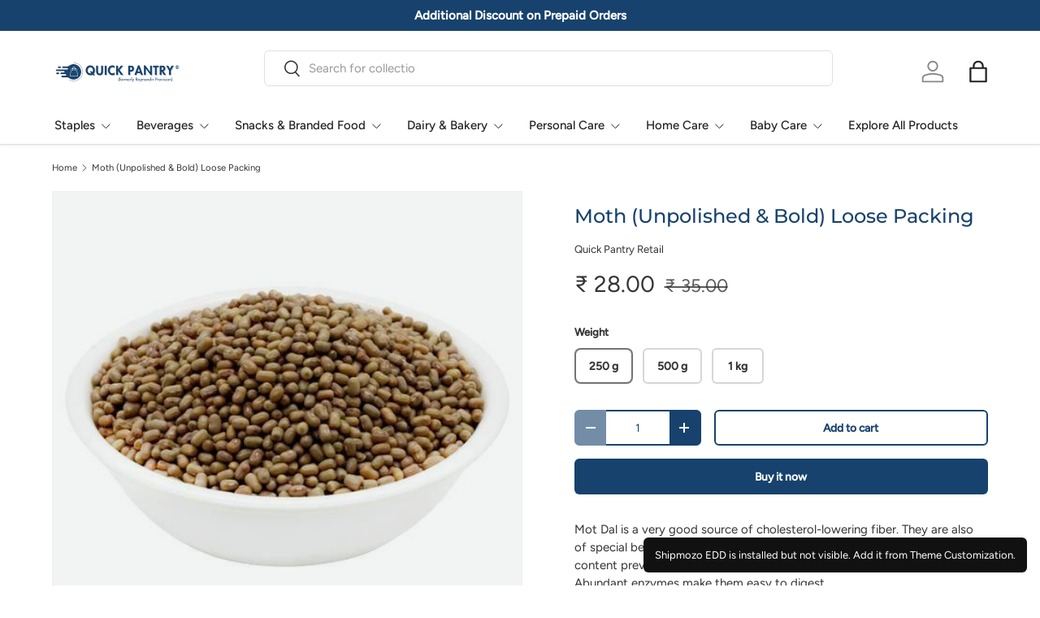

--- FILE ---
content_type: text/css
request_url: https://cdn.shopify.com/extensions/019bdb1e-12e8-78ba-ab31-1f3a2bd33849/shipmozo-edd-12/assets/app-block.css
body_size: -390
content:
.shipmozo-edd-preview {
    border: 1px solid #e5e5e5;
    border-radius: 12px;
    padding: 16px;
    max-width: 420px;
    font-family: system-ui, -apple-system, BlinkMacSystemFont;
  }
  
  .shipmozo-edd-badge {
    background: #e6f7ec;
    color: #1a7f37;
    padding: 6px 10px;
    border-radius: 999px;
    font-size: 13px;
    display: inline-block;
    margin-bottom: 12px;
  }
  
  .shipmozo-edd-title {
    font-size: 18px;
    font-weight: 600;
    margin-bottom: 10px;
  }
  
  .shipmozo-edd-input-row {
    display: flex;
    gap: 8px;
    margin-bottom: 10px;
  }
  
  .shipmozo-edd-input-row input {
    flex: 1;
    padding: 10px;
    border-radius: 8px;
    border: 1px solid #ddd;
  }
  
  .shipmozo-edd-input-row button {
    padding: 10px 16px;
    border-radius: 8px;
    border: none;
    background: #1a73e8;
    color: #fff;
  }
  
  .shipmozo-edd-footer {
    font-size: 12px;
    color: #888;
    text-align: center;
  }
  

--- FILE ---
content_type: text/javascript
request_url: https://cdn.shopify.com/extensions/019bdb1e-12e8-78ba-ab31-1f3a2bd33849/shipmozo-edd-12/assets/shipmozo-edd.js
body_size: 2726
content:
// Injection
document.addEventListener("DOMContentLoaded", bootShipmozoEDD);
document.addEventListener("shopify:section:load", bootShipmozoEDD);
document.addEventListener("shopify:block:select", bootShipmozoEDD);
document.addEventListener("shopify:section:reorder", bootShipmozoEDD);

async function bootShipmozoEDD() {
    console.log(
        "%cShipmozo EDD Loaded",
        "color: BlueViolet; font-size: 18px; font-weight: bold;"
    );

    injectStyles();
    injectFontAwesome();

    const store_domain = window.shopifyData?.shopDomain;
    if (!store_domain) return;

    // Only run on product pages
    if (!window.location.pathname.includes("/products/")) return;

    const widgetData = await fetchWidgetData(store_domain);
    if (!widgetData?.data?.config) return;

    const config = JSON.parse(widgetData.data.config);
    const widget = renderWidget(config);

    

    // 1️⃣ App Block mode (highest priority)
    const blockMounts = document.querySelectorAll("[data-shipmozo-edd]");

    if (blockMounts.length > 0) {
        blockMounts.forEach((el) => {
            if (el.dataset.mounted === "true") return;
            el.dataset.mounted = "true";
            el.innerHTML = "";
            el.appendChild(widget);
        });
        return;
    }

    // 2️⃣ Auto placement fallback (first install)
    const autoSelectors = [
        ".product-form",
        ".shopify-product-form",
        "[data-product-form]"
    ];

    for (const selector of autoSelectors) {
        const el = document.querySelector(selector);
        if (el) {
            if (el.dataset.mounted === "true") return;
            el.dataset.mounted = "true";
            el.insertAdjacentElement("afterend", widget);
            return;
        }
    }

    // 3️⃣ Nothing worked → show guidance
    showPlacementMessage();
}


function showPlacementMessage() {
    alert(
        "[Shipmozo EDD] Widget not visible. Please add it from Theme Customization."
    );

    // Optional visible helper (safe)
    const msg = document.createElement("div");
    msg.style.cssText = `
      position: fixed;
      bottom: 16px;
      right: 16px;
      background: #111;
      color: #fff;
      padding: 12px 14px;
      font-size: 13px;
      border-radius: 6px;
      z-index: 9999;
    `;
    msg.innerText =
        "Shipmozo EDD is installed but not visible. Add it from Theme Customization.";
    document.body.appendChild(msg);
}



async function fetchWidgetData(domain) {
    const response = await fetch(`https://cod-form.shipmozo.com/v1/edd/store/getWidgetConfig/?shop_domain=${encodeURIComponent(domain)}`, { method: 'GET' });
    return response.json();
   
}



function injectStyles() {
    const link = document.createElement("link");
    link.rel = "stylesheet";
    link.href = "https://cdnjs.cloudflare.com/ajax/libs/font-awesome/6.4.0/css/all.min.css";
    document.head.appendChild(link);

    // Inject custom CSS
    const style = document.createElement("style");
    style.textContent = `
        .shipmozo-widget {
            border-radius: 16px;
            box-shadow: 0 4px 20px rgba(0,0,0,0.08);
            padding: 20px;
            background-color: #ffffff;
            transition: all 0.3s ease;
        }

        .shipmozo-banner-success {
            background-color: #e9f9ec;
            color: #2e7d32;
            text-align: center;
            padding: 8px 12px;
            font-size: 14px;
            font-weight: 600;
            border-radius: 12px;
        margin-bottom: 16px;
        }

        .shipmozo-widget-title {
            display: block;
            font-size: 16px;
            font-weight: 700;
            margin-bottom: 12px;
            color: #333;
        }

        .shipmozo-input-row {
            display: flex;
            align-items: center;
            border: 1px solid;
            border-color: #dddddd;
            border-radius: 10px;
            padding: 6px;
        }

        .shipmozo-input-row input::placeholder {
            color: var(--placeholder-color, #999999);
        }
            
        .shipmozo-pincode-input {
            border: none;
            flex: 1;
            font-size: 14px;
            padding: 5px 0;
            outline: none;
            color: #333;
            background-color: transparent;
        }

        .shipmozo-pincode-input:focus {
            outline: none;
            border: none;
            box-shadow: none;
        }

        .shipmozo-pincode-input:active {
            outline: none;
            border: none;
            box-shadow: none;
        }

        .shipmozo-pincode-input:focus-visible {
            outline: none;
            border: none;
            box-shadow: none;
        }

        .shipmozo-check-link {
           border: none;
           padding: 4px 16px;
           border-radius: 8px;
           color: white;
           cursor: pointer;
           font-size: 14px;
           transition: 0.3s ease;
           background: #0A7EA4;
           transition: 0.3s ease;
        }

  

        .shipmozo-check-link:disabled {
            color: #ccc;
            cursor: not-allowed;
        }

        .shipmozo-powered-by {
            font-size: 11px;
            color: #888;
            text-align: right;
            margin: 0;
            display: flex;
            justify-content: flex-end;
            align-items: center;
            gap: 4px;
        }

      

        .shipmozo-results-container {
            display: none;
            margin-top: 10px;
        }

        .shipmozo-after-row {
            display: flex;
            justify-content: space-between;
            margin-bottom: 12px;
        }

        .shipmozo-info-chip {
            display: flex;
            align-items: center;
            gap: 6px;
            padding: 3px 7px;
            font-size: 16px;
            color: #555;
        }

        .shipmozo-info-chip i {
            color: black;
            font-size: 14px;
        }

        .shipmozo-footer-row {
            display: flex;
            justify-content: space-between;
            align-items: center;
            margin-top: 12px;
        }

        .shipmozo-change-pincode {
            color: #0078ff;
            text-decoration: none;
            font-size: 14px;
            font-weight: 500;
            cursor: pointer;
        }

        .shipmozo-change-pincode:hover {
            text-decoration: underline;
        }

        .shipmozo-loading {
            opacity: 0.6;
            pointer-events: none;
        }
    `;
    document.head.appendChild(style);
}

function injectFontAwesome() {
    const link = document.createElement("link");
    link.rel = "stylesheet";
    link.href = "https://cdnjs.cloudflare.com/ajax/libs/font-awesome/6.4.0/css/all.min.css";
    document.head.appendChild(link);
}

function renderWidget(widgetData) {

    // Create main widget container
    const widget = document.createElement("div");
    widget.className = "shipmozo-widget";
    widget.style.backgroundColor = widgetData.widgetBackgroundColor || "#ffffff";

    // Create input container
    const inputContainer = document.createElement("div");
    inputContainer.className = "input-container"

    // Create banner
    const banner = document.createElement("div");
    banner.className = "shipmozo-banner-success";
    banner.textContent = widgetData.bannerText || "Free Shipping on orders over ₹500";
    banner.style.color = widgetData.bannerTextColor || "#2e7d32";
    banner.style.backgroundColor = widgetData.bannerBackgroundColor || "#e6f8ed";

    // Create title
    const title = document.createElement("strong");
    title.className = "shipmozo-widget-title";
    title.textContent = "Estimated Delivery";
    title.style.color = widgetData.inputLabelColor || "#222222";

    // Create input row
    const inputRow = document.createElement("div")
    inputRow.className = "shipmozo-input-row";
    inputRow.style.borderColor = widgetData.inputBorderColor || "#dddddd";
    inputRow.style.backgroundColor = widgetData.inputBackgroundColor || "#ffffff";

    // Create input field
    const pincodeInput = document.createElement("input");
    pincodeInput.type = "text";
    pincodeInput.className = "shipmozo-pincode-input";
    pincodeInput.placeholder = "Enter pincode to check";
    pincodeInput.style.color = widgetData.inputPlaceholderColor || "#ffffff";
    pincodeInput.style.setProperty("--placeholder-color", widgetData.inputPlaceholderColor || "#999999");



    // Create check button
    const checkLink = document.createElement("span");
    checkLink.className = "shipmozo-check-link";
    checkLink.textContent = "Check";
    checkLink.style.backgroundColor = widgetData.buttonBackgroundColor || "#0078ff";
    checkLink.style.color = widgetData.buttonTextColor || "#ffffff";

    // Create powered by section
    // const poweredBy = document.createElement("p");
    // poweredBy.className = "shipmozo-powered-by";
    // poweredBy.style.color = widgetData.poweredByColor || "#888";
    // poweredBy.innerHTML = `
    //     Powered by Shipmozo
    // `;



    // Create results container
    const resultsContainer = document.createElement("div");
    resultsContainer.className = "shipmozo-results-container";
    resultsContainer.id = "shipmozo-results";

    // Create after row (delivery info)
    const afterRow = document.createElement("div");
    afterRow.className = "shipmozo-after-row";

    // Create pincode info chip
    const pincodeChip = document.createElement("div");
    pincodeChip.className = "shipmozo-info-chip";
    pincodeChip.innerHTML = `
        <i class="fa-solid fa-location-dot"></i>
        <span id="shipmozo-pincode-display" style="color: ${widgetData.resultDataColor || "#333333"};">122002</span>
    `;

    // Create delivery date chip
    const dateChip = document.createElement("div");
    dateChip.className = "shipmozo-info-chip";
    dateChip.innerHTML = `
       <i class="fa-solid fa-calendar"></i>
        <span id="shipmozo-delivery-date" style="color: ${widgetData.resultDataColor || "#333333"};">Tue, 03 January</span>
    `;

    // Create footer row
    const footerRow = document.createElement("div");
    footerRow.className = "shipmozo-footer-row";

    // Create change pincode link
    const changePincodeLink = document.createElement("a");
    changePincodeLink.href = "#";
    changePincodeLink.className = "shipmozo-change-pincode";
    changePincodeLink.textContent = "Change pincode";
    changePincodeLink.style.color = widgetData.changePincodeColor || "#0078ff";

    // Create footer powered by
    // const footerPoweredBy = document.createElement("p");
    // footerPoweredBy.className = "shipmozo-powered-by";
    // footerPoweredBy.textContent = "Powered by Shipmozo";
    // footerPoweredBy.style.color = widgetData.poweredByColor || "#888";

    // Assemble the widget
    inputRow.appendChild(pincodeInput);
    inputRow.appendChild(checkLink);
    inputContainer.appendChild(inputRow);
    // inputContainer.appendChild(poweredBy);

    afterRow.appendChild(pincodeChip);
    afterRow.appendChild(dateChip);

    footerRow.appendChild(changePincodeLink);
    // footerRow.appendChild(footerPoweredBy);

    resultsContainer.appendChild(afterRow);
    resultsContainer.appendChild(footerRow);
    if (widgetData.showBanner) {
        widget.appendChild(banner);
    }
    widget.appendChild(title);
    widget.appendChild(inputContainer);
    widget.appendChild(resultsContainer);


    // Add event listeners
    setupEventListeners(widget, pincodeInput, checkLink, resultsContainer, changePincodeLink, inputContainer);

    return widget;
}

function setupEventListeners(widget, pincodeInput, checkLink, resultsContainer, changePincodeLink, inputContainer) {
    
    // Check button click handler
    checkLink.addEventListener('click', async () => {
         handlePincodeCheck(pincodeInput, checkLink, resultsContainer, inputContainer);
    });

    // Enter key handler for input
    pincodeInput.addEventListener('keypress', async (e) => {
        if (e.key === 'Enter') {
            await handlePincodeCheck(pincodeInput, checkLink, resultsContainer, inputContainer);
        }
    });

    // Change pincode handler
    changePincodeLink.addEventListener('click', (e) => {
        e.preventDefault();
        resultsContainer.style.display = 'none';
        inputContainer.style.display = 'block';
        pincodeInput.value = '';
        pincodeInput.focus();
    });
}

async function handlePincodeCheck(pincodeInput, checkLink, resultsContainer, inputContainer) {
    const pincode = pincodeInput.value.trim();

    if (!pincode) {
        alert('Please enter a pincode');
        return;
    }

    if (pincode.length !== 6 || !/^\d{6}$/.test(pincode)) {
        alert('Please enter a valid 6-digit pincode');
        return;
    }

    try {
        // Show loading state
        checkLink.textContent = 'Checking...';
        checkLink.disabled = true;
        checkLink.classList.add('shipmozo-loading');


        // const params = new URLSearchParams(objectToSend).toString();
        const store_domain = window.Shopify.shop;

        // Call your API here
        const response = await fetch(`https://cod-form.shipmozo.com/v1/edd/store/getEdd?store=${store_domain}&pin_code=${pincode}`, { method: 'GET' });

        if (!response.ok) {
            throw new Error(`HTTP error! status: ${response.status}`);
        }

        const data = await response.json();

        if (data.result === "0") {
            return alert(data.message);
        }

        // Update the results with API data
        const pincodeDisplay = document.getElementById('shipmozo-pincode-display');
        const deliveryDateDisplay = document.getElementById('shipmozo-delivery-date');

        if (pincodeDisplay) pincodeDisplay.textContent = pincode;
        if (deliveryDateDisplay) {
            deliveryDateDisplay.textContent = data.edd;
        }

        // Show the results
        inputContainer.style.display = 'none';
        resultsContainer.style.display = 'block';

    } catch (error) {
        alert('Error checking pincode. Please try again.');
    } finally {
        // Reset button state
        checkLink.textContent = 'Check';
        checkLink.disabled = false;
        checkLink.classList.remove('shipmozo-loading');
    }
}


--- FILE ---
content_type: text/javascript; charset=utf-8
request_url: https://www.quickpantry.in/products/moth-unpolished-bold.js
body_size: 419
content:
{"id":5431967973529,"title":"Moth (Unpolished \u0026 Bold) Loose Packing","handle":"moth-unpolished-bold","description":"\u003cspan\u003eMot Dal is a very good source of cholesterol-lowering fiber. They are also of special benefit in managing blood-sugar disorders since their high fiber content prevents blood sugar levels from rising rapidly after a meal. Abundant enzymes make them easy to digest.\u003c\/span\u003e","published_at":"2020-07-23T16:50:58+05:30","created_at":"2020-07-23T16:50:56+05:30","vendor":"Quick Pantry Retail","type":"Grain","tags":["Bean\/Grains"],"price":2800,"price_min":2800,"price_max":11000,"available":true,"price_varies":true,"compare_at_price":3500,"compare_at_price_min":3500,"compare_at_price_max":14000,"compare_at_price_varies":true,"variants":[{"id":36018136023193,"title":"250 g","option1":"250 g","option2":null,"option3":null,"sku":"","requires_shipping":true,"taxable":false,"featured_image":null,"available":true,"name":"Moth (Unpolished \u0026 Bold) Loose Packing - 250 g","public_title":"250 g","options":["250 g"],"price":2800,"weight":250,"compare_at_price":3500,"inventory_management":null,"barcode":"","requires_selling_plan":false,"selling_plan_allocations":[]},{"id":35236456431769,"title":"500 g","option1":"500 g","option2":null,"option3":null,"sku":"","requires_shipping":true,"taxable":false,"featured_image":null,"available":true,"name":"Moth (Unpolished \u0026 Bold) Loose Packing - 500 g","public_title":"500 g","options":["500 g"],"price":5500,"weight":500,"compare_at_price":7000,"inventory_management":null,"barcode":"","requires_selling_plan":false,"selling_plan_allocations":[]},{"id":35236456464537,"title":"1 kg","option1":"1 kg","option2":null,"option3":null,"sku":"","requires_shipping":true,"taxable":false,"featured_image":null,"available":true,"name":"Moth (Unpolished \u0026 Bold) Loose Packing - 1 kg","public_title":"1 kg","options":["1 kg"],"price":11000,"weight":1000,"compare_at_price":14000,"inventory_management":null,"barcode":"","requires_selling_plan":false,"selling_plan_allocations":[]}],"images":["\/\/cdn.shopify.com\/s\/files\/1\/0436\/8803\/4457\/products\/moth-unpolished-and-bold-loose-packing-quick-pantry.jpg?v=1710538065"],"featured_image":"\/\/cdn.shopify.com\/s\/files\/1\/0436\/8803\/4457\/products\/moth-unpolished-and-bold-loose-packing-quick-pantry.jpg?v=1710538065","options":[{"name":"Weight","position":1,"values":["250 g","500 g","1 kg"]}],"url":"\/products\/moth-unpolished-bold","media":[{"alt":"Moth (Unpolished \u0026 Bold) Loose Packing - Quick Pantry","id":10251826036889,"position":1,"preview_image":{"aspect_ratio":1.0,"height":500,"width":500,"src":"https:\/\/cdn.shopify.com\/s\/files\/1\/0436\/8803\/4457\/products\/moth-unpolished-and-bold-loose-packing-quick-pantry.jpg?v=1710538065"},"aspect_ratio":1.0,"height":500,"media_type":"image","src":"https:\/\/cdn.shopify.com\/s\/files\/1\/0436\/8803\/4457\/products\/moth-unpolished-and-bold-loose-packing-quick-pantry.jpg?v=1710538065","width":500}],"requires_selling_plan":false,"selling_plan_groups":[]}